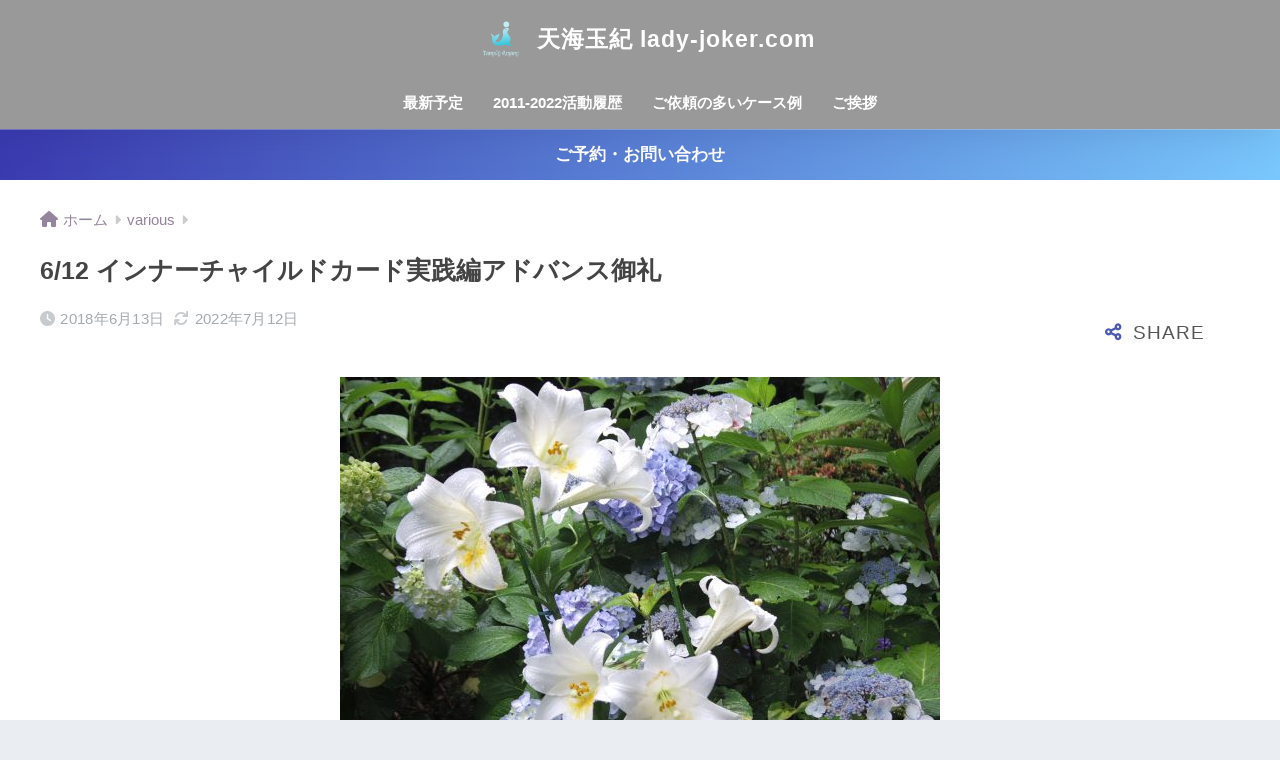

--- FILE ---
content_type: text/html; charset=UTF-8
request_url: https://lady-joker.com/wp-admin/admin-ajax.php
body_size: -2
content:
340576.1edd5d271a50ca2009dcc324c967daa4